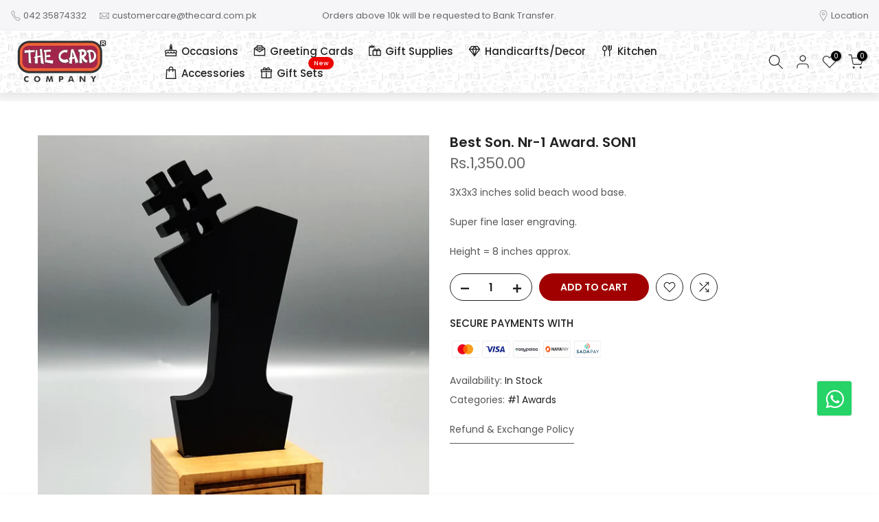

--- FILE ---
content_type: text/css
request_url: https://thecard.com.pk/cdn/shop/t/5/assets/nl-custom.css?v=42572245276295187631764563922
body_size: 1779
content:
div#AccessibleNav a.site-nav__link{font-size:14px}header.site-header{margin-top:0}.get-a-quote{margin-top:40px}.btn-group .btn{font-size:15px;color:#950121;padding:7px 16px;border-radius:5px;border:2px solid #950121}.get-a-quote .btn{font-size:18px;color:#00a884;padding:10px 25px;border-radius:5px;border:2px solid #00a884}.custom-true .grid__item.one-quarter{display:none}p.section-header__description a{color:#c40933;margin-left:20px}.custom-true .grid__item.display-table-cell.one-half:first-child{display:none}.custom-true .grid__item.three-quarters{width:100%;padding:0;display:flex;justify-content:space-between;align-items:flex-end}.custom-true .grid__item.three-quarters .grid--full.display-table{width:50%}.ajaxcart__inner{display:flex;flex-direction:column}.ajaxcart__product.custom-true,.ajaxcart__note{order:1}.grid-wrapper>div{display:flex;justify-content:center;align-items:center;flex-direction:column;position:relative;border:1px solid #e1e1e1;padding:5px;border-radius:5px;box-shadow:0 3px 7px #d9d9d9}.grid-wrapper .grid-title{color:#000;padding:10px 5px;font-size:14px}.grid-wrapper>div>a{width:100%;height:100%;position:relative;display:block}.grid-wrapper>div>a>img{width:100%;height:70%;object-fit:cover;border-radius:5px}.grid-wrapper{display:grid;grid-gap:10px;grid-template-columns:repeat(auto-fit,minmax(250px,1fr));grid-auto-rows:330px;grid-auto-flow:dense;margin-top:30px}.grid-wrapper .wide{grid-column:span 2}.grid-wrapper .tall{grid-row:span 2}.grid-wrapper .big{grid-column:span 2;grid-row:span 2}.mfp-content{z-index:9999}.mfp-content button.mfp-close{color:#000;margin:0 6px}button.mfp-arrow{background:#000}.grid-title p{display:-webkit-box;max-width:100%;margin:0 auto;line-height:1.3;-webkit-line-clamp:3;-webkit-box-orient:vertical;overflow:hidden;text-overflow:ellipsis}@media (max-width: 768px){.grid-wrapper{grid-gap:5px;grid-template-columns:repeat(auto-fit,minmax(166px,1fr));grid-auto-rows:320px}}.slick-slider{position:relative;display:block;-webkit-user-select:none;-moz-user-select:none;-ms-user-select:none;user-select:none;-webkit-touch-callout:none;-khtml-user-select:none;-ms-touch-action:pan-y;touch-action:pan-y;-webkit-tap-highlight-color:transparent}.slick-list{position:relative;display:block;overflow:hidden;margin:0;padding:0}.slick-list:focus{outline:none}.slick-list.dragging{cursor:hand}.slick-slider .slick-track,.slick-slider .slick-list{-webkit-transform:translate3d(0,0,0);-ms-transform:translate3d(0,0,0);transform:translateZ(0)}.slick-track{position:relative;top:0;left:0;display:block}.slick-track:before,.slick-track:after{display:table;content:""}.slick-track:after{clear:both}.slick-loading .slick-track{visibility:hidden}.slick-slide{display:none;float:left;height:100%;min-height:1px}.slick-slide.dragging img{pointer-events:none}.slick-initialized .slick-slide{display:block;margin:0}.slick-loading .slick-slide{visibility:hidden}.slick-vertical .slick-slide{display:block;height:auto;border:1px solid transparent}.img-fill{width:100%;display:block;overflow:hidden;position:relative;text-align:center}.img-fill img{width:100%;height:100%;min-width:100%;position:relative;display:inline-block;max-width:none;margin-bottom:10px}.slick-initialized .slick-slide .img-fill strong{font-size:17px}.Container{padding:0 15px}.Container h2.section-header__title{margin-bottom:30px;font-size:26px;font-weight:600}.Container h2.section-header__title:after,h2.section-header__title:after{content:"";width:80px;height:4px;background:#ddd;z-index:9;display:block;margin:5px auto}p.section-header__description{font-weight:600}.Container:after,.Container .Head:after{content:"";display:none;clear:both}.Container .Head{font:20px/50px NeoSansR;color:#222;height:52px;over-flow:hidden}.Container .Head .Arrows{float:right}.Container .Head .Slick-Next,.Container .Head .Slick-Prev{display:inline-block;width:38px;height:38px;margin-top:6px;background:#2b2b2b;color:#fff;margin-left:5px;cursor:pointer;font:18px/36px FontAwesome;text-align:center;transition:all .5s}.Container .Head .Slick-Next:hover,.Container .Head .Slick-Prev:hover{background:#33687a}.Container .Head .Slick-Next:before{content:"\f105"}.Container .Head .Slick-Prev:before{content:"\f104"}.SlickCarousel{margin:10px -7.5px 0}.ProductBlock{padding:0 7.5px}.about-section .container{max-width:1140px}.about-section .container .row{display:-ms-flexbox;display:flex;-ms-flex-wrap:wrap;flex-wrap:wrap;margin-right:-15px;margin-left:-15px}.about-section .container .row .col-lg-6{-ms-flex:0 0 50%;flex:0 0 50%;max-width:50%}.about-section .container .row .order-2{-ms-flex-order:2;order:2}.sec-title{position:relative;z-index:1;margin-bottom:60px}header#shopify-section-header-inline{z-index:101}.header-banner.t4s-heading-fullwidth_false{margin-top:40px}.sec-title .title{position:relative;display:block;font-size:17px;line-height:20px;color:#a2254b;font-weight:500;margin-bottom:15px}.sec-title h1{position:relative;display:block;font-size:35px;line-height:1em;color:#222;font-weight:600;padding-bottom:18px}.sec-title h1:before{position:absolute;content:"";left:0;bottom:0;width:50px;height:3px;background-color:#d1d2d6}.sec-title .text{position:relative;font-size:16px;line-height:26px;color:#848484;font-weight:400;margin-top:35px}.sec-title.light h2{color:#fff}.sec-title.text-center h2:before{left:50%;margin-left:-25px}.list-style-one{position:relative}.list-style-one li{position:relative;font-size:16px;line-height:26px;color:#222;font-weight:400;padding-left:35px;margin-bottom:12px}.list-style-one li:before{content:"\f058";position:absolute;left:0;top:0;display:block;font-size:18px;padding:0;color:#950021;font-weight:600;-moz-font-smoothing:grayscale;-webkit-font-smoothing:antialiased;font-style:normal;font-variant:normal;text-rendering:auto;line-height:1.6;font-family:"Font Awesome 5 Free"}.list-style-one li a:hover{color:#44bce2}.btn-style-one{position:relative;display:inline-block;font-size:17px;line-height:30px;color:#fff;padding:10px 30px;font-weight:600;overflow:hidden;letter-spacing:.02em;background-color:#fff;border:2px solid #a10000}.btn-style-one:hover{background-color:#950022;color:#fff;opacity:1}.about-section{position:relative;padding:40px 0 0}.about-section .sec-title{margin-bottom:25px}.about-section .content-column{position:relative;margin-bottom:50px}.about-section .content-column .inner-column{position:relative;padding-left:30px}.about-section .text{margin-bottom:15px;font-size:15px;line-height:24px;color:#535353;font-weight:400}.about-section .list-style-one{margin-bottom:40px;list-style:none;margin-left:0}.about-section .btn-box{position:relative;margin-top:35px}.about-section .btn-box a{padding:10px 30px}.about-section .image-column{position:relative}.about-section .image-column .text-layer{position:absolute;right:-110px;top:50%;font-size:325px;line-height:1em;color:#fff;margin-top:-175px;font-weight:500}.about-section .image-column .inner-column{position:relative;padding-left:120px;padding-bottom:125px}.about-section .image-column .inner-column:before{position:absolute;left:-75px;top:65px;height:520px;width:520px;background-image:url(https://i.ibb.co/fxJ1jtC/about-circle-1.png);content:""}.about-section .image-column .image-1{position:relative}.about-section .image-column .image-2{position:absolute;left:0;bottom:0}.about-section .image-column .image-2 img,.about-section .image-column .image-1 img{box-shadow:0 30px 50px #080d3e26}.about-section .image-column .video-link{position:absolute;left:70px;top:170px}.about-section .image-column .video-link .link{position:relative;display:block;font-size:22px;color:#191e34;font-weight:400;text-align:center;height:100px;width:100px;line-height:100px;background-color:#fff;border-radius:50%;box-shadow:0 30px 50px #080d3e26;-webkit-transition:all .3s ease;-moz-transition:all .3s ease;-ms-transition:all .3s ease;-o-transition:all .3s ease;transition:all .3s ease}@media (max-width: 768px){.about-section .content-column .inner-column{padding-right:25px}.sec-title h1{font-size:28px}.about-section .container .row{display:inline-block}.about-section .container .row .col-lg-6{-ms-flex:0 0 50%;flex:0 0 50%;max-width:100%}.about-section .image-column .inner-column{position:relative;padding-left:70px;padding-bottom:75px}.about-section .image-column .image-2{max-width:160px}.about-section .image-column .inner-column:before{display:none}}:root{--folder-color: #FFC107;--folder-color-light: ligthen(var(--folder-color), 7.5%);--folder-color-dark: darken(var(--folder-color), 7.5%)}.card-folders .card-body>.breadcrumb{margin-left:-1.25em;margin-right:-1.25em;margin-top:-1.25em;border-radius:0}.folder-container{text-align:center;margin-left:1rem;margin-right:1rem;margin-bottom:1.5rem;width:100px;padding:0;align-self:start;background:none;border:none;outline-color:transparent!important;cursor:pointer}.folder-icon{font-size:3em;line-height:1.25em}.folder-icon-color{color:var(--folder-color);text-shadow:1px 1px 0px var(--folder-color-dark)}.folder-name{overflow-wrap:break-word;word-wrap:break-word;-webkit-hyphens:auto;hyphens:auto}.flex-column .folder-container{display:flex;width:auto;min-width:100px;text-align:left;margin:0;margin-bottom:1rem}.flex-column .folder-icon,.flex-column .folder-name{display:inline-flex}.flex-column .folder-icon{font-size:1.4em;margin-right:1rem}.file-icon-color{color:#999}i.fa.fa-folder.folder-icon-color{color:#ffc107;text-shadow:1px 1px 0px #e0a800;font-size:45px}div#main-files.grid-wrapper>div>a>img{height:100%}button.folder-container .folder-name{font-size:16px;font-weight:700;padding:7px}ol.breadcrumb{margin-left:0}.flex-column{display:inline-block}.flex-column>div{margin-bottom:10px}.flex-column a{display:flex!important;align-items:center;padding:10px 0}.flex-column a img{max-width:100px;margin-right:10px}.grid-wrapper .grid-title p{margin-top:5px;margin-bottom:0}.flex-column .d-inline-flex{border-bottom:2px solid #f2f2f2}@media screen and (min-width: 590px){.hero__inner{padding-top:232px;padding-bottom:232px}}@media (max-width: 768px){div#Hero-hero .hero.hero-header{min-height:140px!important}}@media (max-width: 768px){#shopify-section-hero div#section-hero{margin-top:60px!important}}
/*# sourceMappingURL=/cdn/shop/t/5/assets/nl-custom.css.map?v=42572245276295187631764563922 */


--- FILE ---
content_type: image/svg+xml
request_url: https://thecard.com.pk/cdn/shopifycloud/storefront/assets/payment_icons/nayapay-96e7c531.svg
body_size: 1316
content:
<svg width="38" height="24" viewBox="0 0 38 24" fill="none" xmlns="http://www.w3.org/2000/svg" role="img" aria-labelledby="pi-nayapay"><title id="pi-nayapay">Nayapay</title><g clip-path="url(#pi-nayapay-clip0)"><path d="M35 .5H3A2.5 2.5 0 00.5 3v18A2.5 2.5 0 003 23.5h32a2.5 2.5 0 002.5-2.5V3A2.5 2.5 0 0035 .5z" stroke="#000" stroke-opacity=".07"/><g clip-path="url(#pi-nayapay-clip1)"><path d="M1 1h36v22H1V1z" fill="#FDFDFC"/><path d="M6.329 7.783h.403l.497.07.355.137.332.183.26.183.308.275.284.321.26.39.285.527.213.619.142.687.048.435v.505l-.071.618-.071.39-.213.619-.237.48-.237.368-.213.252-.213.229-.166.16-.284.207-.356.206-.402.16-.356.092-.402.046-.38-.023-.45-.092-.45-.183-.283-.184-.308-.252-.285-.275-.307-.412-.214-.367-.19-.412-.165-.482-.118-.55-.071-.48v-.872l.047-.48.118-.482.19-.504.213-.436.284-.412.19-.23.331-.32.332-.252.426-.23.403-.137.308-.069.213-.023z" fill="#F7821D"/><path d="M6.329 7.783h.403l.213.07.213.137.118.091.166.184.213.275.19.39.166.55.07.457.048.459.024.481.07.138.095-.07h.237l.095-.045.237-.046h.19l.212.023.19.092.047-.069h.048l.07.32.048.574v.298l-.07.39-.072.183-.237.458h-.047l-.048.115-.26.252-.19.137-.331.16-.284.092-.427.046h-.355l-.545-.046-.142-.046.095-.046h.047v-.045l.285-.115.26-.183.118-.115.214-.275.165-.367.095-.32.048-.275v-.39l-.072-.458-.142-.413-.213-.343-.19-.207-.189-.137-.379-.184-.165-.045h-.285l-.237.045-.284.115-.213.16-.118.115-.166.183-.166.275-.142.39-.047.206-.024.23h-.024l-.023.71-.024.275-.047.069h-.048v.045h-.142l-.19-.068-.355-.07-.284-.114-.497-.16H3.32l-.024-.115v-1.123l.071-.435.143-.458.236-.55.214-.367.236-.32.214-.23.236-.23.332-.251.426-.23.403-.137.308-.069.213-.023z" fill="#F64125"/><path d="M6.376 9.892h.284l.237.068.356.184.26.229.213.298.142.275.095.298.071.458v.39l-.095.458-.142.367-.165.275-.19.229-.26.183-.285.138-.142.046-.166.022h-.26l-.237-.022H5.76l-.26.068-.213.115-.213.183-.071.115-.071-.023v-1.33l.023-1.283.048-.343.118-.367.166-.32.166-.207.118-.138.284-.206.284-.114.237-.046z" fill="#FEFEFD"/><path d="M11.492 9.685h.805l.237.39.308.527.332.55.379.642.213.366.118.115-.024-.092V9.685h.83v4.309l-.024.046h-.758l-.166-.252-.355-.596-.26-.436-.332-.55-.284-.481-.143-.23-.047-.022v2.544l-.024.023h-.781l-.024-.848V9.685z" fill="#2D272C"/><path d="M29.279 9.662l.924.023.19.55.425 1.307.498 1.49.308.962v.046h-.948l-.213-.665-.047-.092H28.97l-.26.757-.095.023-.83-.023.072-.23.592-1.741.332-.986.308-.916.165-.482.024-.023z" fill="#959596"/><path d="M23.05 9.685h.947l.071.207.403 1.214.426 1.284.427 1.306.094.298v.046h-.947l-.19-.596-.023-.16h-1.492l-.095.228-.142.482-.024.046h-.924l.308-.94.285-.825.663-1.948.213-.642zm-6.442 0h.947l.237.71.45 1.353.26.802.474 1.444v.046h-.947l-.19-.596-.047-.16h-1.468l-.095.228-.142.459-.047.069h-.877l.024-.16.332-.986.757-2.223.332-.986z" fill="#2D272C"/><path d="M25.182 9.685h1.776l.308.07.308.16.213.206.142.229.095.23.07.366v.527l-.07.39-.119.32-.166.23-.213.206-.331.16-.213.046-.237.023h-.64v1.192l-.07.023-.166-.046-.095-.23-.355-1.077-.214-.664-.023-2.36zm8.621-.023l.852.023-.07.23-.332.779-.45 1.077-.308.756-.048.138-.023 1.375h-.9l-.024-1.398-.45-1.077-.758-1.788-.024-.092h.9l.119.252.284.665.355.802.048.092.047.023.024-.138.19-.458.355-.825.165-.413.048-.023z" fill="#959596"/><path d="M19.284 9.662h.142l.071.115.237.527.45 1.054.095.16.26-.64.356-.826.142-.367.9-.023-.024.138-.284.688-.26.618-.356.848-.284.665-.024 1.42h-.876l-.024-1.26-.023-.16-.119-.275-.852-2.017-.237-.55-.024-.092.734-.023z" fill="#2D272C"/><path d="M9.597 11.313l.024.091h.047l.024.39v.298l-.07.39-.072.183-.237.458h-.047l-.048.115-.26.252-.19.137-.331.16-.284.092-.427.046h-.355l-.545-.046-.142-.046.095-.046h.047v-.045l.285-.115.26-.183.118-.115.214-.275.165-.367.095-.32.048-.275h.047v-.505h.024v.138l.165-.023h.071l.024-.092h.047v-.045l.19-.092.332-.069h.426l.07.023.072-.023.047.046.048-.115.023-.023z" fill="#F74125"/><path d="M8.318 14.383h.427l.047.023.047.069.024.069-.024.114-.307.344-.237.23-.284.206-.356.206-.402.16-.356.092-.402.046h-.119l-.237-.092-.26-.069-.308-.229-.19-.16-.165-.275v-.115l.237-.092.118-.068.545-.115 1.018-.137.355-.07.569-.09.26-.047z" fill="#F64125"/><path d="M5.808 7.875l.095.023-.237.069-.071.091.023.23-.023.435.023.137v.253l-.047.297.024.184.023.114-.213.07-.568.09-.38.115-.33.184-.238.206-.07.092H3.77l-.047.091-.095.115-.237.435-.07.23h-.025v-.253l.071-.435.143-.458.236-.55.214-.367.236-.32.214-.23.236-.23.332-.251.426-.23.403-.137z" fill="#F8821D"/><path d="M26.2 10.58h.545l.19.045.189.16.094.16.024.093v.412l-.095.252-.213.184-.19.045h-.615l-.024-.023-.024-.48v-.803l.119-.046z" fill="#FEFEFD"/><path d="M8.318 14.383h.427l.047.023.047.069.024.069-.024.114-.26.298-.024-.046h-.047v-.114l-.047-.023.047-.069h-.142v.046h-.308l-.521.069-.474.068-1.066.207-.308.046-.236.137-.024.092.118.137-.094-.046-.095-.114-.142-.23v-.114l.237-.092.118-.068.545-.115 1.018-.137.355-.07.569-.09.26-.047z" fill="#F75A20"/><path d="M8.105 10.396h.024l.024.481.07.138.095-.07h.237l.095-.045.237-.046h.19l.212.023.19.092.047-.069h.048l.07.32v.184l-.047-.069-.047.115h-.071v-.046l-.095.046-.118-.023H8.91l-.38.092-.07.046h-.072l-.047.16-.095.023v-.046l-.165.023-.024.367h-.024l-.024-.573h.048l-.024-.39.024-.046H8.01l.047-.229.047-.458zM5.997 7.83h.119l-.024.366.024.092-.024.137h-.047v.16l-.024.046-.024.482v.412h.048l.095.206-.072.07-.07.022-.403-.023-.26.023H5.12V9.8l.403-.069.094-.023-.07-.229.023-.183.024-.252v-.275l-.024-.16.024-.413-.024-.16.095-.092.237-.046v-.046l.094-.023z" fill="#F85A20"/><path d="M23.476 10.877l.071.069.356 1.169.07.206v.069l-.047.022h-.876l-.024-.114.213-.665.166-.55.071-.206z" fill="#F5F5F5"/><path d="M17.034 10.877l.071.069.285.962.142.436v.046l-.048.022h-.876l-.047-.045.307-.963.143-.504.023-.023z" fill="#F5F5F4"/><path d="M29.682 10.9h.047l.118.367.237.779.095.275v.069h-.971l.308-.986.166-.504z" fill="#FEFEFD"/><path d="M4.908 11.633h.024v.71l-.024.276-.047.069h-.048v.045h-.142l-.19-.068-.355-.07-.284-.114-.497-.16H3.32l-.024-.115v-.366l.237.045v.046l.095.023.237.115.07.046v.045l.12.023.07.046.403.092.118.046h.214l.023-.16.024-.574z" fill="#F85A21"/><path d="M5.974 15.804l.213.046.166.046v.023h-.237l-.119-.046-.023-.069z" fill="#F86020"/></g></g><defs><clipPath id="pi-nayapay-clip0"><path fill="#fff" d="M0 0h38v24H0z"/></clipPath><clipPath id="pi-nayapay-clip1"><rect x="1" y="1" width="36" height="22" rx="2" fill="#fff"/></clipPath></defs></svg>